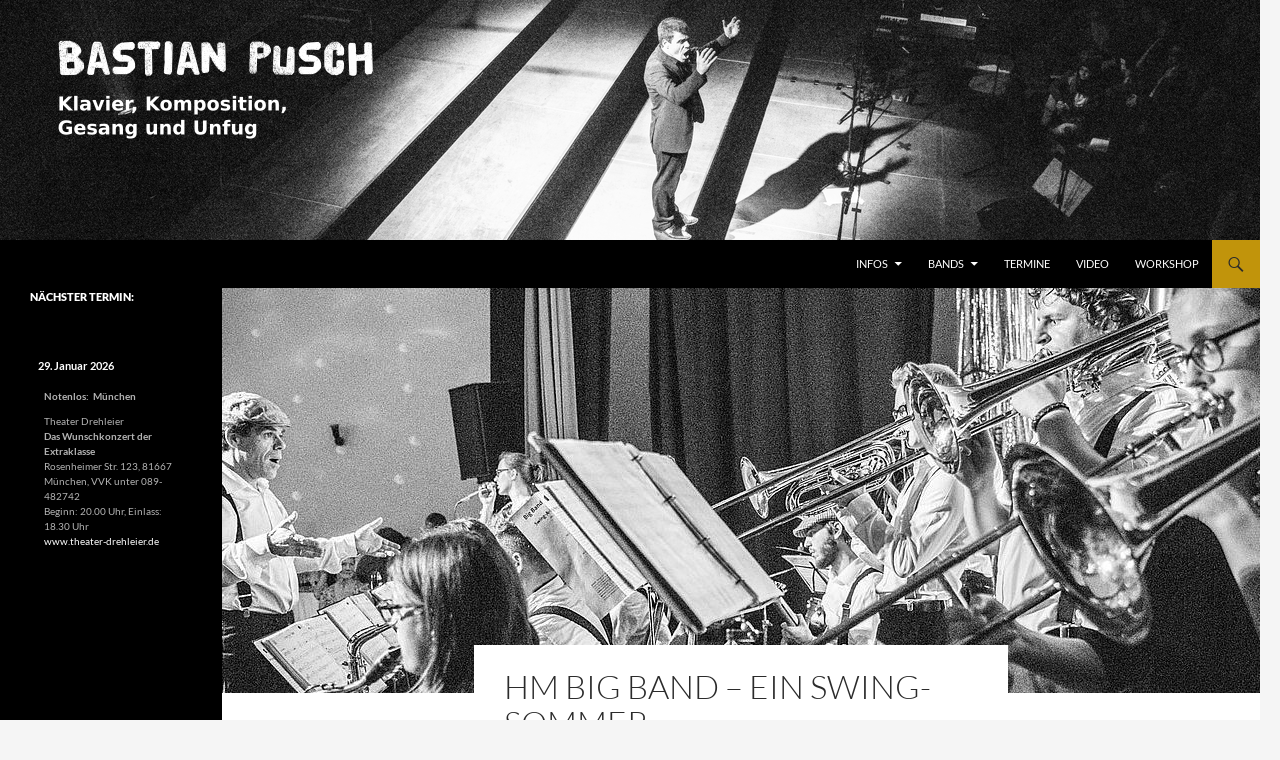

--- FILE ---
content_type: text/css
request_url: https://www.bastianpusch.de/wp-content/themes/twentyfourteen-child/style.css?ver=20251202
body_size: 566
content:
/*
 Theme Name:   Twenty Fourteen Anpassung Bastian Pusch
 Theme URI:    http://bastianpusch.de/wp-content/themes/twenty-fourteen-child/
 Description:  Twenty Fourteen Child Theme
 Author:       Bastian Pusch
 Author URI:   http://bastianpusch.de
 Template:     twentyfourteen
 Version:      1.0.0
 License:      GNU General Public License v2 or later
 License URI:  http://www.gnu.org/licenses/gpl-2.0.html
 Tags:         light, dark, two-columns, right-sidebar, responsive-layout, accessibility-ready
 Text Domain:  twenty-fourteen-child
*/

.entry-author-link,
.entry-permalink,
.entry-meta {
	display: none;
}

.site-info {display:none;}